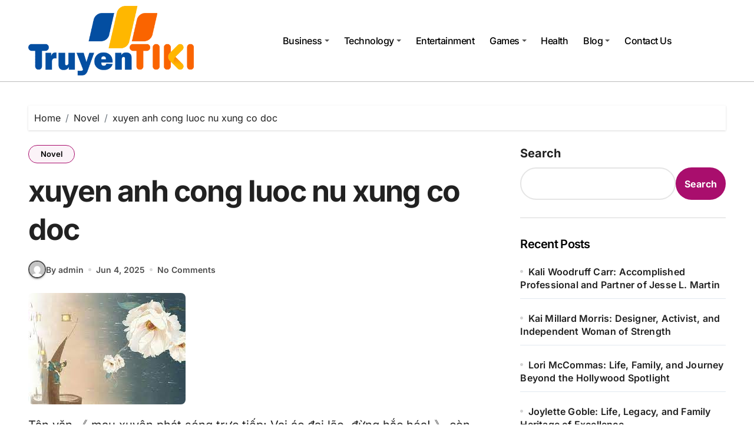

--- FILE ---
content_type: text/html; charset=UTF-8
request_url: https://truyentiki.com/xuyen-nhanh-cong-luoc-nu-xung-co-doc.34661/
body_size: 16136
content:
<!-- =========================
  Page Breadcrumb   
============================== -->
<!DOCTYPE html>
<html lang="en-US">
<head>
<meta charset="UTF-8">
<meta name="viewport" content="width=device-width, initial-scale=1">
<link rel="profile" href="http://gmpg.org/xfn/11">
<meta name='robots' content='index, follow, max-image-preview:large, max-snippet:-1, max-video-preview:-1' />

	<!-- This site is optimized with the Yoast SEO plugin v26.7 - https://yoast.com/wordpress/plugins/seo/ -->
	<title>xuyen anh cong luoc nu xung co doc - Truyentiki</title>
	<link rel="canonical" href="https://truyentiki.com/xuyen-anh-cong-luoc-nu-xung-co-doc/" />
	<meta property="og:locale" content="en_US" />
	<meta property="og:type" content="article" />
	<meta property="og:title" content="xuyen anh cong luoc nu xung co doc - Truyentiki" />
	<meta property="og:description" content="Tân văn 《 mau xuyên phát sóng trực tiếp: Vai ác đại lão, đừng hắc..." />
	<meta property="og:url" content="https://truyentiki.com/xuyen-anh-cong-luoc-nu-xung-co-doc/" />
	<meta property="og:site_name" content="Truyentiki" />
	<meta property="article:published_time" content="2025-06-04T13:31:35+00:00" />
	<meta property="article:modified_time" content="2025-06-04T13:31:56+00:00" />
	<meta property="og:image" content="https://truyentiki.com/wp-content/uploads/2025/06/images-48.jpg" />
	<meta property="og:image:width" content="267" />
	<meta property="og:image:height" content="189" />
	<meta property="og:image:type" content="image/jpeg" />
	<meta name="author" content="admin" />
	<meta name="twitter:card" content="summary_large_image" />
	<meta name="twitter:label1" content="Written by" />
	<meta name="twitter:data1" content="admin" />
	<meta name="twitter:label2" content="Est. reading time" />
	<meta name="twitter:data2" content="2 minutes" />
	<script type="application/ld+json" class="yoast-schema-graph">{"@context":"https://schema.org","@graph":[{"@type":"Article","@id":"https://truyentiki.com/xuyen-anh-cong-luoc-nu-xung-co-doc/#article","isPartOf":{"@id":"https://truyentiki.com/xuyen-anh-cong-luoc-nu-xung-co-doc/"},"author":{"name":"admin","@id":"https://truyentiki.com/#/schema/person/2f672019fb8cc1021045b36a1612e619"},"headline":"xuyen anh cong luoc nu xung co doc","datePublished":"2025-06-04T13:31:35+00:00","dateModified":"2025-06-04T13:31:56+00:00","mainEntityOfPage":{"@id":"https://truyentiki.com/xuyen-anh-cong-luoc-nu-xung-co-doc/"},"wordCount":349,"commentCount":0,"publisher":{"@id":"https://truyentiki.com/#organization"},"image":{"@id":"https://truyentiki.com/xuyen-anh-cong-luoc-nu-xung-co-doc/#primaryimage"},"thumbnailUrl":"https://truyentiki.com/wp-content/uploads/2025/06/images-48.jpg","articleSection":["Novel"],"inLanguage":"en-US"},{"@type":"WebPage","@id":"https://truyentiki.com/xuyen-anh-cong-luoc-nu-xung-co-doc/","url":"https://truyentiki.com/xuyen-anh-cong-luoc-nu-xung-co-doc/","name":"xuyen anh cong luoc nu xung co doc - Truyentiki","isPartOf":{"@id":"https://truyentiki.com/#website"},"primaryImageOfPage":{"@id":"https://truyentiki.com/xuyen-anh-cong-luoc-nu-xung-co-doc/#primaryimage"},"image":{"@id":"https://truyentiki.com/xuyen-anh-cong-luoc-nu-xung-co-doc/#primaryimage"},"thumbnailUrl":"https://truyentiki.com/wp-content/uploads/2025/06/images-48.jpg","datePublished":"2025-06-04T13:31:35+00:00","dateModified":"2025-06-04T13:31:56+00:00","breadcrumb":{"@id":"https://truyentiki.com/xuyen-anh-cong-luoc-nu-xung-co-doc/#breadcrumb"},"inLanguage":"en-US","potentialAction":[{"@type":"ReadAction","target":["https://truyentiki.com/xuyen-anh-cong-luoc-nu-xung-co-doc/"]}]},{"@type":"ImageObject","inLanguage":"en-US","@id":"https://truyentiki.com/xuyen-anh-cong-luoc-nu-xung-co-doc/#primaryimage","url":"https://truyentiki.com/wp-content/uploads/2025/06/images-48.jpg","contentUrl":"https://truyentiki.com/wp-content/uploads/2025/06/images-48.jpg","width":267,"height":189},{"@type":"BreadcrumbList","@id":"https://truyentiki.com/xuyen-anh-cong-luoc-nu-xung-co-doc/#breadcrumb","itemListElement":[{"@type":"ListItem","position":1,"name":"Home","item":"https://truyentiki.com/"},{"@type":"ListItem","position":2,"name":"xuyen anh cong luoc nu xung co doc"}]},{"@type":"WebSite","@id":"https://truyentiki.com/#website","url":"https://truyentiki.com/","name":"Truyentiki","description":"","publisher":{"@id":"https://truyentiki.com/#organization"},"potentialAction":[{"@type":"SearchAction","target":{"@type":"EntryPoint","urlTemplate":"https://truyentiki.com/?s={search_term_string}"},"query-input":{"@type":"PropertyValueSpecification","valueRequired":true,"valueName":"search_term_string"}}],"inLanguage":"en-US"},{"@type":"Organization","@id":"https://truyentiki.com/#organization","name":"Truyentiki","url":"https://truyentiki.com/","logo":{"@type":"ImageObject","inLanguage":"en-US","@id":"https://truyentiki.com/#/schema/logo/image/","url":"https://truyentiki.com/wp-content/uploads/2025/08/tiki-logo.png","contentUrl":"https://truyentiki.com/wp-content/uploads/2025/08/tiki-logo.png","width":472,"height":199,"caption":"Truyentiki"},"image":{"@id":"https://truyentiki.com/#/schema/logo/image/"}},{"@type":"Person","@id":"https://truyentiki.com/#/schema/person/2f672019fb8cc1021045b36a1612e619","name":"admin","image":{"@type":"ImageObject","inLanguage":"en-US","@id":"https://truyentiki.com/#/schema/person/image/","url":"https://secure.gravatar.com/avatar/dcddcf0567d40424517eba2e98d86c292a2196c1119a81fa43bc689f4fdf1273?s=96&d=mm&r=g","contentUrl":"https://secure.gravatar.com/avatar/dcddcf0567d40424517eba2e98d86c292a2196c1119a81fa43bc689f4fdf1273?s=96&d=mm&r=g","caption":"admin"},"sameAs":["https://truyentiki.com"],"url":"https://truyentiki.com/author/admin/"}]}</script>
	<!-- / Yoast SEO plugin. -->


<link rel='dns-prefetch' href='//www.googletagmanager.com' />
<link rel="alternate" type="application/rss+xml" title="Truyentiki &raquo; Feed" href="https://truyentiki.com/feed/" />
<link rel="alternate" title="oEmbed (JSON)" type="application/json+oembed" href="https://truyentiki.com/wp-json/oembed/1.0/embed?url=https%3A%2F%2Ftruyentiki.com%2Fxuyen-anh-cong-luoc-nu-xung-co-doc%2F" />
<link rel="alternate" title="oEmbed (XML)" type="text/xml+oembed" href="https://truyentiki.com/wp-json/oembed/1.0/embed?url=https%3A%2F%2Ftruyentiki.com%2Fxuyen-anh-cong-luoc-nu-xung-co-doc%2F&#038;format=xml" />
<style id='wp-img-auto-sizes-contain-inline-css' type='text/css'>
img:is([sizes=auto i],[sizes^="auto," i]){contain-intrinsic-size:3000px 1500px}
/*# sourceURL=wp-img-auto-sizes-contain-inline-css */
</style>

<link rel='stylesheet' id='blogdata-theme-fonts-css' href='https://truyentiki.com/wp-content/fonts/75d9e2823e5e2a161fc9d9a79c5c88df.css?ver=20201110' type='text/css' media='all' />
<style id='wp-emoji-styles-inline-css' type='text/css'>

	img.wp-smiley, img.emoji {
		display: inline !important;
		border: none !important;
		box-shadow: none !important;
		height: 1em !important;
		width: 1em !important;
		margin: 0 0.07em !important;
		vertical-align: -0.1em !important;
		background: none !important;
		padding: 0 !important;
	}
/*# sourceURL=wp-emoji-styles-inline-css */
</style>
<link rel='stylesheet' id='wp-block-library-css' href='https://truyentiki.com/wp-includes/css/dist/block-library/style.min.css?ver=6.9' type='text/css' media='all' />
<style id='wp-block-archives-inline-css' type='text/css'>
.wp-block-archives{box-sizing:border-box}.wp-block-archives-dropdown label{display:block}
/*# sourceURL=https://truyentiki.com/wp-includes/blocks/archives/style.min.css */
</style>
<style id='wp-block-categories-inline-css' type='text/css'>
.wp-block-categories{box-sizing:border-box}.wp-block-categories.alignleft{margin-right:2em}.wp-block-categories.alignright{margin-left:2em}.wp-block-categories.wp-block-categories-dropdown.aligncenter{text-align:center}.wp-block-categories .wp-block-categories__label{display:block;width:100%}
/*# sourceURL=https://truyentiki.com/wp-includes/blocks/categories/style.min.css */
</style>
<style id='wp-block-heading-inline-css' type='text/css'>
h1:where(.wp-block-heading).has-background,h2:where(.wp-block-heading).has-background,h3:where(.wp-block-heading).has-background,h4:where(.wp-block-heading).has-background,h5:where(.wp-block-heading).has-background,h6:where(.wp-block-heading).has-background{padding:1.25em 2.375em}h1.has-text-align-left[style*=writing-mode]:where([style*=vertical-lr]),h1.has-text-align-right[style*=writing-mode]:where([style*=vertical-rl]),h2.has-text-align-left[style*=writing-mode]:where([style*=vertical-lr]),h2.has-text-align-right[style*=writing-mode]:where([style*=vertical-rl]),h3.has-text-align-left[style*=writing-mode]:where([style*=vertical-lr]),h3.has-text-align-right[style*=writing-mode]:where([style*=vertical-rl]),h4.has-text-align-left[style*=writing-mode]:where([style*=vertical-lr]),h4.has-text-align-right[style*=writing-mode]:where([style*=vertical-rl]),h5.has-text-align-left[style*=writing-mode]:where([style*=vertical-lr]),h5.has-text-align-right[style*=writing-mode]:where([style*=vertical-rl]),h6.has-text-align-left[style*=writing-mode]:where([style*=vertical-lr]),h6.has-text-align-right[style*=writing-mode]:where([style*=vertical-rl]){rotate:180deg}
/*# sourceURL=https://truyentiki.com/wp-includes/blocks/heading/style.min.css */
</style>
<style id='wp-block-latest-comments-inline-css' type='text/css'>
ol.wp-block-latest-comments{box-sizing:border-box;margin-left:0}:where(.wp-block-latest-comments:not([style*=line-height] .wp-block-latest-comments__comment)){line-height:1.1}:where(.wp-block-latest-comments:not([style*=line-height] .wp-block-latest-comments__comment-excerpt p)){line-height:1.8}.has-dates :where(.wp-block-latest-comments:not([style*=line-height])),.has-excerpts :where(.wp-block-latest-comments:not([style*=line-height])){line-height:1.5}.wp-block-latest-comments .wp-block-latest-comments{padding-left:0}.wp-block-latest-comments__comment{list-style:none;margin-bottom:1em}.has-avatars .wp-block-latest-comments__comment{list-style:none;min-height:2.25em}.has-avatars .wp-block-latest-comments__comment .wp-block-latest-comments__comment-excerpt,.has-avatars .wp-block-latest-comments__comment .wp-block-latest-comments__comment-meta{margin-left:3.25em}.wp-block-latest-comments__comment-excerpt p{font-size:.875em;margin:.36em 0 1.4em}.wp-block-latest-comments__comment-date{display:block;font-size:.75em}.wp-block-latest-comments .avatar,.wp-block-latest-comments__comment-avatar{border-radius:1.5em;display:block;float:left;height:2.5em;margin-right:.75em;width:2.5em}.wp-block-latest-comments[class*=-font-size] a,.wp-block-latest-comments[style*=font-size] a{font-size:inherit}
/*# sourceURL=https://truyentiki.com/wp-includes/blocks/latest-comments/style.min.css */
</style>
<style id='wp-block-latest-posts-inline-css' type='text/css'>
.wp-block-latest-posts{box-sizing:border-box}.wp-block-latest-posts.alignleft{margin-right:2em}.wp-block-latest-posts.alignright{margin-left:2em}.wp-block-latest-posts.wp-block-latest-posts__list{list-style:none}.wp-block-latest-posts.wp-block-latest-posts__list li{clear:both;overflow-wrap:break-word}.wp-block-latest-posts.is-grid{display:flex;flex-wrap:wrap}.wp-block-latest-posts.is-grid li{margin:0 1.25em 1.25em 0;width:100%}@media (min-width:600px){.wp-block-latest-posts.columns-2 li{width:calc(50% - .625em)}.wp-block-latest-posts.columns-2 li:nth-child(2n){margin-right:0}.wp-block-latest-posts.columns-3 li{width:calc(33.33333% - .83333em)}.wp-block-latest-posts.columns-3 li:nth-child(3n){margin-right:0}.wp-block-latest-posts.columns-4 li{width:calc(25% - .9375em)}.wp-block-latest-posts.columns-4 li:nth-child(4n){margin-right:0}.wp-block-latest-posts.columns-5 li{width:calc(20% - 1em)}.wp-block-latest-posts.columns-5 li:nth-child(5n){margin-right:0}.wp-block-latest-posts.columns-6 li{width:calc(16.66667% - 1.04167em)}.wp-block-latest-posts.columns-6 li:nth-child(6n){margin-right:0}}:root :where(.wp-block-latest-posts.is-grid){padding:0}:root :where(.wp-block-latest-posts.wp-block-latest-posts__list){padding-left:0}.wp-block-latest-posts__post-author,.wp-block-latest-posts__post-date{display:block;font-size:.8125em}.wp-block-latest-posts__post-excerpt,.wp-block-latest-posts__post-full-content{margin-bottom:1em;margin-top:.5em}.wp-block-latest-posts__featured-image a{display:inline-block}.wp-block-latest-posts__featured-image img{height:auto;max-width:100%;width:auto}.wp-block-latest-posts__featured-image.alignleft{float:left;margin-right:1em}.wp-block-latest-posts__featured-image.alignright{float:right;margin-left:1em}.wp-block-latest-posts__featured-image.aligncenter{margin-bottom:1em;text-align:center}
/*# sourceURL=https://truyentiki.com/wp-includes/blocks/latest-posts/style.min.css */
</style>
<style id='wp-block-search-inline-css' type='text/css'>
.wp-block-search__button{margin-left:10px;word-break:normal}.wp-block-search__button.has-icon{line-height:0}.wp-block-search__button svg{height:1.25em;min-height:24px;min-width:24px;width:1.25em;fill:currentColor;vertical-align:text-bottom}:where(.wp-block-search__button){border:1px solid #ccc;padding:6px 10px}.wp-block-search__inside-wrapper{display:flex;flex:auto;flex-wrap:nowrap;max-width:100%}.wp-block-search__label{width:100%}.wp-block-search.wp-block-search__button-only .wp-block-search__button{box-sizing:border-box;display:flex;flex-shrink:0;justify-content:center;margin-left:0;max-width:100%}.wp-block-search.wp-block-search__button-only .wp-block-search__inside-wrapper{min-width:0!important;transition-property:width}.wp-block-search.wp-block-search__button-only .wp-block-search__input{flex-basis:100%;transition-duration:.3s}.wp-block-search.wp-block-search__button-only.wp-block-search__searchfield-hidden,.wp-block-search.wp-block-search__button-only.wp-block-search__searchfield-hidden .wp-block-search__inside-wrapper{overflow:hidden}.wp-block-search.wp-block-search__button-only.wp-block-search__searchfield-hidden .wp-block-search__input{border-left-width:0!important;border-right-width:0!important;flex-basis:0;flex-grow:0;margin:0;min-width:0!important;padding-left:0!important;padding-right:0!important;width:0!important}:where(.wp-block-search__input){appearance:none;border:1px solid #949494;flex-grow:1;font-family:inherit;font-size:inherit;font-style:inherit;font-weight:inherit;letter-spacing:inherit;line-height:inherit;margin-left:0;margin-right:0;min-width:3rem;padding:8px;text-decoration:unset!important;text-transform:inherit}:where(.wp-block-search__button-inside .wp-block-search__inside-wrapper){background-color:#fff;border:1px solid #949494;box-sizing:border-box;padding:4px}:where(.wp-block-search__button-inside .wp-block-search__inside-wrapper) .wp-block-search__input{border:none;border-radius:0;padding:0 4px}:where(.wp-block-search__button-inside .wp-block-search__inside-wrapper) .wp-block-search__input:focus{outline:none}:where(.wp-block-search__button-inside .wp-block-search__inside-wrapper) :where(.wp-block-search__button){padding:4px 8px}.wp-block-search.aligncenter .wp-block-search__inside-wrapper{margin:auto}.wp-block[data-align=right] .wp-block-search.wp-block-search__button-only .wp-block-search__inside-wrapper{float:right}
/*# sourceURL=https://truyentiki.com/wp-includes/blocks/search/style.min.css */
</style>
<style id='wp-block-search-theme-inline-css' type='text/css'>
.wp-block-search .wp-block-search__label{font-weight:700}.wp-block-search__button{border:1px solid #ccc;padding:.375em .625em}
/*# sourceURL=https://truyentiki.com/wp-includes/blocks/search/theme.min.css */
</style>
<style id='wp-block-group-inline-css' type='text/css'>
.wp-block-group{box-sizing:border-box}:where(.wp-block-group.wp-block-group-is-layout-constrained){position:relative}
/*# sourceURL=https://truyentiki.com/wp-includes/blocks/group/style.min.css */
</style>
<style id='wp-block-group-theme-inline-css' type='text/css'>
:where(.wp-block-group.has-background){padding:1.25em 2.375em}
/*# sourceURL=https://truyentiki.com/wp-includes/blocks/group/theme.min.css */
</style>
<style id='global-styles-inline-css' type='text/css'>
:root{--wp--preset--aspect-ratio--square: 1;--wp--preset--aspect-ratio--4-3: 4/3;--wp--preset--aspect-ratio--3-4: 3/4;--wp--preset--aspect-ratio--3-2: 3/2;--wp--preset--aspect-ratio--2-3: 2/3;--wp--preset--aspect-ratio--16-9: 16/9;--wp--preset--aspect-ratio--9-16: 9/16;--wp--preset--color--black: #000000;--wp--preset--color--cyan-bluish-gray: #abb8c3;--wp--preset--color--white: #ffffff;--wp--preset--color--pale-pink: #f78da7;--wp--preset--color--vivid-red: #cf2e2e;--wp--preset--color--luminous-vivid-orange: #ff6900;--wp--preset--color--luminous-vivid-amber: #fcb900;--wp--preset--color--light-green-cyan: #7bdcb5;--wp--preset--color--vivid-green-cyan: #00d084;--wp--preset--color--pale-cyan-blue: #8ed1fc;--wp--preset--color--vivid-cyan-blue: #0693e3;--wp--preset--color--vivid-purple: #9b51e0;--wp--preset--gradient--vivid-cyan-blue-to-vivid-purple: linear-gradient(135deg,rgb(6,147,227) 0%,rgb(155,81,224) 100%);--wp--preset--gradient--light-green-cyan-to-vivid-green-cyan: linear-gradient(135deg,rgb(122,220,180) 0%,rgb(0,208,130) 100%);--wp--preset--gradient--luminous-vivid-amber-to-luminous-vivid-orange: linear-gradient(135deg,rgb(252,185,0) 0%,rgb(255,105,0) 100%);--wp--preset--gradient--luminous-vivid-orange-to-vivid-red: linear-gradient(135deg,rgb(255,105,0) 0%,rgb(207,46,46) 100%);--wp--preset--gradient--very-light-gray-to-cyan-bluish-gray: linear-gradient(135deg,rgb(238,238,238) 0%,rgb(169,184,195) 100%);--wp--preset--gradient--cool-to-warm-spectrum: linear-gradient(135deg,rgb(74,234,220) 0%,rgb(151,120,209) 20%,rgb(207,42,186) 40%,rgb(238,44,130) 60%,rgb(251,105,98) 80%,rgb(254,248,76) 100%);--wp--preset--gradient--blush-light-purple: linear-gradient(135deg,rgb(255,206,236) 0%,rgb(152,150,240) 100%);--wp--preset--gradient--blush-bordeaux: linear-gradient(135deg,rgb(254,205,165) 0%,rgb(254,45,45) 50%,rgb(107,0,62) 100%);--wp--preset--gradient--luminous-dusk: linear-gradient(135deg,rgb(255,203,112) 0%,rgb(199,81,192) 50%,rgb(65,88,208) 100%);--wp--preset--gradient--pale-ocean: linear-gradient(135deg,rgb(255,245,203) 0%,rgb(182,227,212) 50%,rgb(51,167,181) 100%);--wp--preset--gradient--electric-grass: linear-gradient(135deg,rgb(202,248,128) 0%,rgb(113,206,126) 100%);--wp--preset--gradient--midnight: linear-gradient(135deg,rgb(2,3,129) 0%,rgb(40,116,252) 100%);--wp--preset--font-size--small: 13px;--wp--preset--font-size--medium: 20px;--wp--preset--font-size--large: 36px;--wp--preset--font-size--x-large: 42px;--wp--preset--spacing--20: 0.44rem;--wp--preset--spacing--30: 0.67rem;--wp--preset--spacing--40: 1rem;--wp--preset--spacing--50: 1.5rem;--wp--preset--spacing--60: 2.25rem;--wp--preset--spacing--70: 3.38rem;--wp--preset--spacing--80: 5.06rem;--wp--preset--shadow--natural: 6px 6px 9px rgba(0, 0, 0, 0.2);--wp--preset--shadow--deep: 12px 12px 50px rgba(0, 0, 0, 0.4);--wp--preset--shadow--sharp: 6px 6px 0px rgba(0, 0, 0, 0.2);--wp--preset--shadow--outlined: 6px 6px 0px -3px rgb(255, 255, 255), 6px 6px rgb(0, 0, 0);--wp--preset--shadow--crisp: 6px 6px 0px rgb(0, 0, 0);}:root :where(.is-layout-flow) > :first-child{margin-block-start: 0;}:root :where(.is-layout-flow) > :last-child{margin-block-end: 0;}:root :where(.is-layout-flow) > *{margin-block-start: 24px;margin-block-end: 0;}:root :where(.is-layout-constrained) > :first-child{margin-block-start: 0;}:root :where(.is-layout-constrained) > :last-child{margin-block-end: 0;}:root :where(.is-layout-constrained) > *{margin-block-start: 24px;margin-block-end: 0;}:root :where(.is-layout-flex){gap: 24px;}:root :where(.is-layout-grid){gap: 24px;}body .is-layout-flex{display: flex;}.is-layout-flex{flex-wrap: wrap;align-items: center;}.is-layout-flex > :is(*, div){margin: 0;}body .is-layout-grid{display: grid;}.is-layout-grid > :is(*, div){margin: 0;}.has-black-color{color: var(--wp--preset--color--black) !important;}.has-cyan-bluish-gray-color{color: var(--wp--preset--color--cyan-bluish-gray) !important;}.has-white-color{color: var(--wp--preset--color--white) !important;}.has-pale-pink-color{color: var(--wp--preset--color--pale-pink) !important;}.has-vivid-red-color{color: var(--wp--preset--color--vivid-red) !important;}.has-luminous-vivid-orange-color{color: var(--wp--preset--color--luminous-vivid-orange) !important;}.has-luminous-vivid-amber-color{color: var(--wp--preset--color--luminous-vivid-amber) !important;}.has-light-green-cyan-color{color: var(--wp--preset--color--light-green-cyan) !important;}.has-vivid-green-cyan-color{color: var(--wp--preset--color--vivid-green-cyan) !important;}.has-pale-cyan-blue-color{color: var(--wp--preset--color--pale-cyan-blue) !important;}.has-vivid-cyan-blue-color{color: var(--wp--preset--color--vivid-cyan-blue) !important;}.has-vivid-purple-color{color: var(--wp--preset--color--vivid-purple) !important;}.has-black-background-color{background-color: var(--wp--preset--color--black) !important;}.has-cyan-bluish-gray-background-color{background-color: var(--wp--preset--color--cyan-bluish-gray) !important;}.has-white-background-color{background-color: var(--wp--preset--color--white) !important;}.has-pale-pink-background-color{background-color: var(--wp--preset--color--pale-pink) !important;}.has-vivid-red-background-color{background-color: var(--wp--preset--color--vivid-red) !important;}.has-luminous-vivid-orange-background-color{background-color: var(--wp--preset--color--luminous-vivid-orange) !important;}.has-luminous-vivid-amber-background-color{background-color: var(--wp--preset--color--luminous-vivid-amber) !important;}.has-light-green-cyan-background-color{background-color: var(--wp--preset--color--light-green-cyan) !important;}.has-vivid-green-cyan-background-color{background-color: var(--wp--preset--color--vivid-green-cyan) !important;}.has-pale-cyan-blue-background-color{background-color: var(--wp--preset--color--pale-cyan-blue) !important;}.has-vivid-cyan-blue-background-color{background-color: var(--wp--preset--color--vivid-cyan-blue) !important;}.has-vivid-purple-background-color{background-color: var(--wp--preset--color--vivid-purple) !important;}.has-black-border-color{border-color: var(--wp--preset--color--black) !important;}.has-cyan-bluish-gray-border-color{border-color: var(--wp--preset--color--cyan-bluish-gray) !important;}.has-white-border-color{border-color: var(--wp--preset--color--white) !important;}.has-pale-pink-border-color{border-color: var(--wp--preset--color--pale-pink) !important;}.has-vivid-red-border-color{border-color: var(--wp--preset--color--vivid-red) !important;}.has-luminous-vivid-orange-border-color{border-color: var(--wp--preset--color--luminous-vivid-orange) !important;}.has-luminous-vivid-amber-border-color{border-color: var(--wp--preset--color--luminous-vivid-amber) !important;}.has-light-green-cyan-border-color{border-color: var(--wp--preset--color--light-green-cyan) !important;}.has-vivid-green-cyan-border-color{border-color: var(--wp--preset--color--vivid-green-cyan) !important;}.has-pale-cyan-blue-border-color{border-color: var(--wp--preset--color--pale-cyan-blue) !important;}.has-vivid-cyan-blue-border-color{border-color: var(--wp--preset--color--vivid-cyan-blue) !important;}.has-vivid-purple-border-color{border-color: var(--wp--preset--color--vivid-purple) !important;}.has-vivid-cyan-blue-to-vivid-purple-gradient-background{background: var(--wp--preset--gradient--vivid-cyan-blue-to-vivid-purple) !important;}.has-light-green-cyan-to-vivid-green-cyan-gradient-background{background: var(--wp--preset--gradient--light-green-cyan-to-vivid-green-cyan) !important;}.has-luminous-vivid-amber-to-luminous-vivid-orange-gradient-background{background: var(--wp--preset--gradient--luminous-vivid-amber-to-luminous-vivid-orange) !important;}.has-luminous-vivid-orange-to-vivid-red-gradient-background{background: var(--wp--preset--gradient--luminous-vivid-orange-to-vivid-red) !important;}.has-very-light-gray-to-cyan-bluish-gray-gradient-background{background: var(--wp--preset--gradient--very-light-gray-to-cyan-bluish-gray) !important;}.has-cool-to-warm-spectrum-gradient-background{background: var(--wp--preset--gradient--cool-to-warm-spectrum) !important;}.has-blush-light-purple-gradient-background{background: var(--wp--preset--gradient--blush-light-purple) !important;}.has-blush-bordeaux-gradient-background{background: var(--wp--preset--gradient--blush-bordeaux) !important;}.has-luminous-dusk-gradient-background{background: var(--wp--preset--gradient--luminous-dusk) !important;}.has-pale-ocean-gradient-background{background: var(--wp--preset--gradient--pale-ocean) !important;}.has-electric-grass-gradient-background{background: var(--wp--preset--gradient--electric-grass) !important;}.has-midnight-gradient-background{background: var(--wp--preset--gradient--midnight) !important;}.has-small-font-size{font-size: var(--wp--preset--font-size--small) !important;}.has-medium-font-size{font-size: var(--wp--preset--font-size--medium) !important;}.has-large-font-size{font-size: var(--wp--preset--font-size--large) !important;}.has-x-large-font-size{font-size: var(--wp--preset--font-size--x-large) !important;}
/*# sourceURL=global-styles-inline-css */
</style>

<style id='classic-theme-styles-inline-css' type='text/css'>
/*! This file is auto-generated */
.wp-block-button__link{color:#fff;background-color:#32373c;border-radius:9999px;box-shadow:none;text-decoration:none;padding:calc(.667em + 2px) calc(1.333em + 2px);font-size:1.125em}.wp-block-file__button{background:#32373c;color:#fff;text-decoration:none}
/*# sourceURL=/wp-includes/css/classic-themes.min.css */
</style>
<link rel='stylesheet' id='dashicons-css' href='https://truyentiki.com/wp-includes/css/dashicons.min.css?ver=6.9' type='text/css' media='all' />
<link rel='stylesheet' id='admin-bar-css' href='https://truyentiki.com/wp-includes/css/admin-bar.min.css?ver=6.9' type='text/css' media='all' />
<style id='admin-bar-inline-css' type='text/css'>

    /* Hide CanvasJS credits for P404 charts specifically */
    #p404RedirectChart .canvasjs-chart-credit {
        display: none !important;
    }
    
    #p404RedirectChart canvas {
        border-radius: 6px;
    }

    .p404-redirect-adminbar-weekly-title {
        font-weight: bold;
        font-size: 14px;
        color: #fff;
        margin-bottom: 6px;
    }

    #wpadminbar #wp-admin-bar-p404_free_top_button .ab-icon:before {
        content: "\f103";
        color: #dc3545;
        top: 3px;
    }
    
    #wp-admin-bar-p404_free_top_button .ab-item {
        min-width: 80px !important;
        padding: 0px !important;
    }
    
    /* Ensure proper positioning and z-index for P404 dropdown */
    .p404-redirect-adminbar-dropdown-wrap { 
        min-width: 0; 
        padding: 0;
        position: static !important;
    }
    
    #wpadminbar #wp-admin-bar-p404_free_top_button_dropdown {
        position: static !important;
    }
    
    #wpadminbar #wp-admin-bar-p404_free_top_button_dropdown .ab-item {
        padding: 0 !important;
        margin: 0 !important;
    }
    
    .p404-redirect-dropdown-container {
        min-width: 340px;
        padding: 18px 18px 12px 18px;
        background: #23282d !important;
        color: #fff;
        border-radius: 12px;
        box-shadow: 0 8px 32px rgba(0,0,0,0.25);
        margin-top: 10px;
        position: relative !important;
        z-index: 999999 !important;
        display: block !important;
        border: 1px solid #444;
    }
    
    /* Ensure P404 dropdown appears on hover */
    #wpadminbar #wp-admin-bar-p404_free_top_button .p404-redirect-dropdown-container { 
        display: none !important;
    }
    
    #wpadminbar #wp-admin-bar-p404_free_top_button:hover .p404-redirect-dropdown-container { 
        display: block !important;
    }
    
    #wpadminbar #wp-admin-bar-p404_free_top_button:hover #wp-admin-bar-p404_free_top_button_dropdown .p404-redirect-dropdown-container {
        display: block !important;
    }
    
    .p404-redirect-card {
        background: #2c3338;
        border-radius: 8px;
        padding: 18px 18px 12px 18px;
        box-shadow: 0 2px 8px rgba(0,0,0,0.07);
        display: flex;
        flex-direction: column;
        align-items: flex-start;
        border: 1px solid #444;
    }
    
    .p404-redirect-btn {
        display: inline-block;
        background: #dc3545;
        color: #fff !important;
        font-weight: bold;
        padding: 5px 22px;
        border-radius: 8px;
        text-decoration: none;
        font-size: 17px;
        transition: background 0.2s, box-shadow 0.2s;
        margin-top: 8px;
        box-shadow: 0 2px 8px rgba(220,53,69,0.15);
        text-align: center;
        line-height: 1.6;
    }
    
    .p404-redirect-btn:hover {
        background: #c82333;
        color: #fff !important;
        box-shadow: 0 4px 16px rgba(220,53,69,0.25);
    }
    
    /* Prevent conflicts with other admin bar dropdowns */
    #wpadminbar .ab-top-menu > li:hover > .ab-item,
    #wpadminbar .ab-top-menu > li.hover > .ab-item {
        z-index: auto;
    }
    
    #wpadminbar #wp-admin-bar-p404_free_top_button:hover > .ab-item {
        z-index: 999998 !important;
    }
    
/*# sourceURL=admin-bar-inline-css */
</style>
<link rel='stylesheet' id='all-css-css' href='https://truyentiki.com/wp-content/themes/blogdata/css/all.css?ver=6.9' type='text/css' media='all' />
<link rel='stylesheet' id='dark-css' href='https://truyentiki.com/wp-content/themes/blogdata/css/colors/dark.css?ver=6.9' type='text/css' media='all' />
<link rel='stylesheet' id='core-css' href='https://truyentiki.com/wp-content/themes/blogdata/css/core.css?ver=6.9' type='text/css' media='all' />
<link rel='stylesheet' id='blogdata-style-css' href='https://truyentiki.com/wp-content/themes/blogdata/style.css?ver=6.9' type='text/css' media='all' />
<style id='blogdata-style-inline-css' type='text/css'>
.site-branding-text .site-title a { font-size: 50px;} .bs-menu-full .navbar-brand img { width: 281px;} 
/*# sourceURL=blogdata-style-inline-css */
</style>
<link rel='stylesheet' id='wp-core-css' href='https://truyentiki.com/wp-content/themes/blogdata/css/wp-core.css?ver=6.9' type='text/css' media='all' />
<link rel='stylesheet' id='woocommerce-css-css' href='https://truyentiki.com/wp-content/themes/blogdata/css/woo.css?ver=6.9' type='text/css' media='all' />
<link rel='stylesheet' id='default-css' href='https://truyentiki.com/wp-content/themes/blogdata/css/colors/default.css?ver=6.9' type='text/css' media='all' />
<link rel='stylesheet' id='swiper-bundle-css-css' href='https://truyentiki.com/wp-content/themes/blogdata/css/swiper-bundle.css?ver=6.9' type='text/css' media='all' />
<link rel='stylesheet' id='menu-core-css-css' href='https://truyentiki.com/wp-content/themes/blogdata/css/sm-core-css.css?ver=6.9' type='text/css' media='all' />
<link rel='stylesheet' id='smartmenus-css' href='https://truyentiki.com/wp-content/themes/blogdata/css/sm-clean.css?ver=6.9' type='text/css' media='all' />
<script type="text/javascript" src="https://truyentiki.com/wp-includes/js/jquery/jquery.min.js?ver=3.7.1" id="jquery-core-js"></script>
<script type="text/javascript" src="https://truyentiki.com/wp-includes/js/jquery/jquery-migrate.min.js?ver=3.4.1" id="jquery-migrate-js"></script>
<script type="text/javascript" src="https://truyentiki.com/wp-content/themes/blogdata/js/navigation.js?ver=6.9" id="blogdata-navigation-js"></script>
<script type="text/javascript" src="https://truyentiki.com/wp-content/themes/blogdata/js/swiper-bundle.js?ver=6.9" id="swiper-bundle-js"></script>
<script type="text/javascript" src="https://truyentiki.com/wp-content/themes/blogdata/js/hc-sticky.js?ver=6.9" id="sticky-js-js"></script>
<script type="text/javascript" src="https://truyentiki.com/wp-content/themes/blogdata/js/jquery.sticky.js?ver=6.9" id="sticky-header-js-js"></script>
<script type="text/javascript" src="https://truyentiki.com/wp-content/themes/blogdata/js/jquery.smartmenus.js?ver=6.9" id="smartmenus-js-js"></script>
<script type="text/javascript" src="https://truyentiki.com/wp-content/themes/blogdata/js/jquery.cookie.min.js?ver=6.9" id="jquery-cookie-js"></script>

<!-- Google tag (gtag.js) snippet added by Site Kit -->
<!-- Google Analytics snippet added by Site Kit -->
<script type="text/javascript" src="https://www.googletagmanager.com/gtag/js?id=GT-5DDM75WV" id="google_gtagjs-js" async></script>
<script type="text/javascript" id="google_gtagjs-js-after">
/* <![CDATA[ */
window.dataLayer = window.dataLayer || [];function gtag(){dataLayer.push(arguments);}
gtag("set","linker",{"domains":["truyentiki.com"]});
gtag("js", new Date());
gtag("set", "developer_id.dZTNiMT", true);
gtag("config", "GT-5DDM75WV");
 window._googlesitekit = window._googlesitekit || {}; window._googlesitekit.throttledEvents = []; window._googlesitekit.gtagEvent = (name, data) => { var key = JSON.stringify( { name, data } ); if ( !! window._googlesitekit.throttledEvents[ key ] ) { return; } window._googlesitekit.throttledEvents[ key ] = true; setTimeout( () => { delete window._googlesitekit.throttledEvents[ key ]; }, 5 ); gtag( "event", name, { ...data, event_source: "site-kit" } ); }; 
//# sourceURL=google_gtagjs-js-after
/* ]]> */
</script>
<link rel="https://api.w.org/" href="https://truyentiki.com/wp-json/" /><link rel="alternate" title="JSON" type="application/json" href="https://truyentiki.com/wp-json/wp/v2/posts/1337" /><link rel="EditURI" type="application/rsd+xml" title="RSD" href="https://truyentiki.com/xmlrpc.php?rsd" />
<meta name="generator" content="WordPress 6.9" />
<link rel='shortlink' href='https://truyentiki.com/?p=1337' />
<meta name="generator" content="Site Kit by Google 1.170.0" /><meta name="google-site-verification" content="wsnFAWCli1qvFyWtMDyo_9VTfqtUqL2qhNtxAvaJoRE" />
<meta name="google-adsense-account" content="ca-pub-8003990622316235">        <style>
            .bs-blog-post p:nth-of-type(1)::first-letter {
                display: none;
            }
        </style>
    <meta name="google-site-verification" content="fUEJOkiDA37dlwMOYS3bEyyCtT2G-ZcoJZL_HRsAEss">
<!-- Google AdSense meta tags added by Site Kit -->
<meta name="google-adsense-platform-account" content="ca-host-pub-2644536267352236">
<meta name="google-adsense-platform-domain" content="sitekit.withgoogle.com">
<!-- End Google AdSense meta tags added by Site Kit -->
        <style type="text/css">
            
                .site-title,
                .site-description {
                    position: absolute;
                    clip: rect(1px, 1px, 1px, 1px);
                }

                    </style>
        </head>
<body class="wp-singular post-template-default single single-post postid-1337 single-format-standard wp-custom-logo wp-embed-responsive wp-theme-blogdata wide  ta-hide-date-author-in-list defaultcolor" >
<div id="page" class="site">
<a class="skip-link screen-reader-text" href="#content">
Skip to content</a>

<!--wrapper-->
<div class="wrapper" id="custom-background-css">
<!--==================== Header ====================-->
<!--header-->
<header class="bs-default">
  <div class="clearfix"></div>
  <!-- Main Menu Area-->
    <div class="bs-menu-full sticky-header">
    <div class="inner">
      <div class="container">
        <div class="main d-flex align-center">
          <!-- logo Area-->
          <!-- logo-->
<div class="logo">
  <div class="site-logo">
      <a href="https://truyentiki.com/" class="navbar-brand" rel="home"><img width="472" height="199" src="https://truyentiki.com/wp-content/uploads/2025/08/tiki-logo.png" class="custom-logo" alt="Truyentiki" decoding="async" fetchpriority="high" srcset="https://truyentiki.com/wp-content/uploads/2025/08/tiki-logo.png 472w, https://truyentiki.com/wp-content/uploads/2025/08/tiki-logo-300x126.png 300w" sizes="(max-width: 472px) 100vw, 472px" /></a>  </div>
      <div class="site-branding-text d-none">
        <p class="site-title"> <a href="https://truyentiki.com/" rel="home">Truyentiki</a></p>
        <p class="site-description"></p>
  </div>
</div><!-- /logo-->
          <!-- /logo Area-->
          <!-- Main Menu Area-->
           
    <div class="navbar-wp">
      <button class="menu-btn">
        <span class="icon-bar"></span>
        <span class="icon-bar"></span>
        <span class="icon-bar"></span>
      </button>
      <nav id="main-nav" class="nav-wp justify-center">
                <!-- Sample menu definition -->
        <ul id="menu-main-navigation" class="sm sm-clean"><li id="menu-item-3193" class="menu-item menu-item-type-taxonomy menu-item-object-category menu-item-has-children menu-item-3193 dropdown"><a class="nav-link" title="Business" href="https://truyentiki.com/category/business/" data-toggle="dropdown" class="dropdown-toggle">Business </a>
<ul role="menu" class=" dropdown-menu">
	<li id="menu-item-3194" class="menu-item menu-item-type-taxonomy menu-item-object-category menu-item-3194"><a class="dropdown-item" title="Crypto" href="https://truyentiki.com/category/crypto/">Crypto</a></li>
</ul>
</li>
<li id="menu-item-3206" class="menu-item menu-item-type-taxonomy menu-item-object-category menu-item-has-children menu-item-3206 dropdown"><a class="nav-link" title="Technology" href="https://truyentiki.com/category/technology/" data-toggle="dropdown" class="dropdown-toggle">Technology </a>
<ul role="menu" class=" dropdown-menu">
	<li id="menu-item-3195" class="menu-item menu-item-type-taxonomy menu-item-object-category menu-item-3195"><a class="dropdown-item" title="Digital Marketing" href="https://truyentiki.com/category/digital-marketing/">Digital Marketing</a></li>
</ul>
</li>
<li id="menu-item-3196" class="menu-item menu-item-type-taxonomy menu-item-object-category menu-item-3196"><a class="nav-link" title="Entertainment" href="https://truyentiki.com/category/entertainment/">Entertainment</a></li>
<li id="menu-item-3199" class="menu-item menu-item-type-taxonomy menu-item-object-category menu-item-has-children menu-item-3199 dropdown"><a class="nav-link" title="Games" href="https://truyentiki.com/category/games/" data-toggle="dropdown" class="dropdown-toggle">Games </a>
<ul role="menu" class=" dropdown-menu">
	<li id="menu-item-3205" class="menu-item menu-item-type-taxonomy menu-item-object-category menu-item-3205"><a class="dropdown-item" title="Sports" href="https://truyentiki.com/category/sports/">Sports</a></li>
</ul>
</li>
<li id="menu-item-3200" class="menu-item menu-item-type-taxonomy menu-item-object-category menu-item-3200"><a class="nav-link" title="Health" href="https://truyentiki.com/category/health/">Health</a></li>
<li id="menu-item-3192" class="menu-item menu-item-type-taxonomy menu-item-object-category menu-item-has-children menu-item-3192 dropdown"><a class="nav-link" title="Blog" href="https://truyentiki.com/category/blog/" data-toggle="dropdown" class="dropdown-toggle">Blog </a>
<ul role="menu" class=" dropdown-menu">
	<li id="menu-item-3207" class="menu-item menu-item-type-taxonomy menu-item-object-category menu-item-3207"><a class="dropdown-item" title="Top" href="https://truyentiki.com/category/top/">Top</a></li>
	<li id="menu-item-3203" class="menu-item menu-item-type-taxonomy menu-item-object-category menu-item-3203"><a class="dropdown-item" title="other" href="https://truyentiki.com/category/other/">other</a></li>
	<li id="menu-item-3209" class="menu-item menu-item-type-taxonomy menu-item-object-category menu-item-3209"><a class="dropdown-item" title="Urban" href="https://truyentiki.com/category/urban/">Urban</a></li>
	<li id="menu-item-3191" class="menu-item menu-item-type-taxonomy menu-item-object-category menu-item-3191"><a class="dropdown-item" title="Art" href="https://truyentiki.com/category/art/">Art</a></li>
	<li id="menu-item-3204" class="menu-item menu-item-type-taxonomy menu-item-object-category menu-item-3204"><a class="dropdown-item" title="Real Estate" href="https://truyentiki.com/category/real-estate/">Real Estate</a></li>
	<li id="menu-item-3197" class="menu-item menu-item-type-taxonomy menu-item-object-category menu-item-3197"><a class="dropdown-item" title="Famous People" href="https://truyentiki.com/category/famous-people/">Famous People</a></li>
	<li id="menu-item-3201" class="menu-item menu-item-type-taxonomy menu-item-object-category menu-item-3201"><a class="dropdown-item" title="Military History" href="https://truyentiki.com/category/military-history/">Military History</a></li>
	<li id="menu-item-3202" class="menu-item menu-item-type-taxonomy menu-item-object-category current-post-ancestor current-menu-parent current-post-parent menu-item-3202"><a class="dropdown-item" title="Novel" href="https://truyentiki.com/category/novel/">Novel</a></li>
	<li id="menu-item-3198" class="menu-item menu-item-type-taxonomy menu-item-object-category menu-item-3198"><a class="dropdown-item" title="Fantasy" href="https://truyentiki.com/category/fantasy/">Fantasy</a></li>
	<li id="menu-item-3208" class="menu-item menu-item-type-taxonomy menu-item-object-category menu-item-3208"><a class="dropdown-item" title="Uncategorized" href="https://truyentiki.com/category/uncategorized/">Uncategorized</a></li>
</ul>
</li>
<li id="menu-item-3213" class="menu-item menu-item-type-post_type menu-item-object-page menu-item-3213"><a class="nav-link" title="Contact Us" href="https://truyentiki.com/contact-us/">Contact Us</a></li>
</ul>      </nav> 
    </div>
            <!-- /Main Menu Area-->
          <!-- Right Area-->
          <div class="right-nav">

  </div>
          <!-- Right-->
        </div><!-- /main-->
      </div><!-- /container-->
    </div><!-- /inner-->
  </div><!-- /Main Menu Area-->
</header>
  <aside class="bs-offcanvas end" bs-data-targeted="true">
    <div class="bs-offcanvas-close">
      <a href="#" class="bs-offcanvas-btn-close" bs-data-removable="true">
        <span></span>
        <span></span>
      </a>
    </div>
    <div class="bs-offcanvas-inner">
      <div class="bs-widget post">
    <div class="post-inner bs-sidebar ">
        <div id="block-5" class="bs-widget widget_block"><div class="wp-block-group"><div class="wp-block-group__inner-container is-layout-flow wp-block-group-is-layout-flow"><h2 class="wp-block-heading">Archives</h2><ul class="wp-block-archives-list wp-block-archives">	<li><a href='https://truyentiki.com/2026/01/'>January 2026</a></li>
	<li><a href='https://truyentiki.com/2025/12/'>December 2025</a></li>
	<li><a href='https://truyentiki.com/2025/11/'>November 2025</a></li>
	<li><a href='https://truyentiki.com/2025/10/'>October 2025</a></li>
	<li><a href='https://truyentiki.com/2025/09/'>September 2025</a></li>
	<li><a href='https://truyentiki.com/2025/08/'>August 2025</a></li>
	<li><a href='https://truyentiki.com/2025/07/'>July 2025</a></li>
	<li><a href='https://truyentiki.com/2025/06/'>June 2025</a></li>
	<li><a href='https://truyentiki.com/2025/05/'>May 2025</a></li>
</ul></div></div></div><div id="block-6" class="bs-widget widget_block"><div class="wp-block-group"><div class="wp-block-group__inner-container is-layout-flow wp-block-group-is-layout-flow"><h2 class="wp-block-heading">Categories</h2><ul class="wp-block-categories-list wp-block-categories">	<li class="cat-item cat-item-21"><a href="https://truyentiki.com/category/art/">Art</a>
</li>
	<li class="cat-item cat-item-73"><a href="https://truyentiki.com/category/blog/">Blog</a>
</li>
	<li class="cat-item cat-item-700"><a href="https://truyentiki.com/category/business/">Business</a>
</li>
	<li class="cat-item cat-item-64"><a href="https://truyentiki.com/category/crypto/">Crypto</a>
</li>
	<li class="cat-item cat-item-101"><a href="https://truyentiki.com/category/digital-marketing/">Digital Marketing</a>
</li>
	<li class="cat-item cat-item-113"><a href="https://truyentiki.com/category/entertainment/">Entertainment</a>
</li>
	<li class="cat-item cat-item-14"><a href="https://truyentiki.com/category/famous-people/">Famous People</a>
</li>
	<li class="cat-item cat-item-199"><a href="https://truyentiki.com/category/fantasy/">Fantasy</a>
</li>
	<li class="cat-item cat-item-189"><a href="https://truyentiki.com/category/games/">Games</a>
</li>
	<li class="cat-item cat-item-141"><a href="https://truyentiki.com/category/health/">Health</a>
</li>
	<li class="cat-item cat-item-4212"><a href="https://truyentiki.com/category/lifestyle/">Lifestyle</a>
</li>
	<li class="cat-item cat-item-434"><a href="https://truyentiki.com/category/military-history/">Military History</a>
</li>
	<li class="cat-item cat-item-2"><a href="https://truyentiki.com/category/novel/">Novel</a>
</li>
	<li class="cat-item cat-item-576"><a href="https://truyentiki.com/category/other/">other</a>
</li>
	<li class="cat-item cat-item-366"><a href="https://truyentiki.com/category/real-estate/">Real Estate</a>
</li>
	<li class="cat-item cat-item-13"><a href="https://truyentiki.com/category/sports/">Sports</a>
</li>
	<li class="cat-item cat-item-410"><a href="https://truyentiki.com/category/technology/">Technology</a>
</li>
	<li class="cat-item cat-item-15"><a href="https://truyentiki.com/category/top/">Top</a>
</li>
	<li class="cat-item cat-item-3175"><a href="https://truyentiki.com/category/travel/">Travel</a>
</li>
	<li class="cat-item cat-item-1"><a href="https://truyentiki.com/category/uncategorized/">Uncategorized</a>
</li>
	<li class="cat-item cat-item-201"><a href="https://truyentiki.com/category/urban/">Urban</a>
</li>
</ul></div></div></div>    </div>
</div>
    </div>
  </aside>
  <main id="content" class="single-class content">
  <!--/container-->
    <div class="container"> 
      <!--==================== breadcrumb section ====================-->
                    <div class="bs-breadcrumb-section">
                <div class="overlay">
                    <div class="row">
                        <nav aria-label="breadcrumb">
                            <ol class="breadcrumb">
                                <div role="navigation" aria-label="Breadcrumbs" class="breadcrumb-trail breadcrumbs" itemprop="breadcrumb"><ul class="breadcrumb trail-items" itemscope itemtype="http://schema.org/BreadcrumbList"><meta name="numberOfItems" content="3" /><meta name="itemListOrder" content="Ascending" /><li itemprop="itemListElement breadcrumb-item" itemscope itemtype="http://schema.org/ListItem" class="trail-item breadcrumb-item  trail-begin"><a href="https://truyentiki.com/" rel="home" itemprop="item"><span itemprop="name">Home</span></a><meta itemprop="position" content="1" /></li><li itemprop="itemListElement breadcrumb-item" itemscope itemtype="http://schema.org/ListItem" class="trail-item breadcrumb-item "><a href="https://truyentiki.com/category/novel/" itemprop="item"><span itemprop="name">Novel</span></a><meta itemprop="position" content="2" /></li><li itemprop="itemListElement breadcrumb-item" itemscope itemtype="http://schema.org/ListItem" class="trail-item breadcrumb-item  trail-end"><span itemprop="name"><span itemprop="name">xuyen anh cong luoc nu xung co doc</span></span><meta itemprop="position" content="3" /></li></ul></div> 
                            </ol>
                        </nav>
                    </div>
                </div>
            </div>
              <!--row-->
        <div class="row"> 
                  
        <div class="col-lg-8 content-right"> 
                     <div class="bs-blog-post single"> 
            <div class="bs-header">
                                <div class="bs-blog-category one">
                                            <a href="https://truyentiki.com/category/novel/" style="" id="category_2_color" >
                            Novel                        </a>
                                    </div>
                                        <h1 class="title" title="xuyen anh cong luoc nu xung co doc">
                            xuyen anh cong luoc nu xung co doc                        </h1> 
                                            <div class="bs-info-author-block">
                            <div class="bs-blog-meta mb-0">
                                        <span class="bs-author">
            <a class="bs-author-pic" href="https://truyentiki.com/author/admin/"> 
                <img alt='' src='https://secure.gravatar.com/avatar/dcddcf0567d40424517eba2e98d86c292a2196c1119a81fa43bc689f4fdf1273?s=150&#038;d=mm&#038;r=g' srcset='https://secure.gravatar.com/avatar/dcddcf0567d40424517eba2e98d86c292a2196c1119a81fa43bc689f4fdf1273?s=300&#038;d=mm&#038;r=g 2x' class='avatar avatar-150 photo' height='150' width='150' decoding='async'/> 
                By admin            </a>
        </span>
                            <span class="bs-blog-date">
                <a href="https://truyentiki.com/2025/06/"><time datetime="">Jun 4, 2025</time></a>
            </span>
                   <span class="comments-link"> 
            <a href="https://truyentiki.com/xuyen-anh-cong-luoc-nu-xung-co-doc/">
                No Comments            </a> 
        </span>
                                </div>
                        </div>
                    <div class="bs-blog-thumb"><img width="267" height="189" src="https://truyentiki.com/wp-content/uploads/2025/06/images-48.jpg" class=" wp-post-image" alt="" decoding="async" /></div>            </div>
            <article class="small single">
                <div id="story_description" class="story_description">Tân văn 《 mau xuyên phát sóng trực tiếp: Vai ác đại lão, đừng hắc hóa! 》 còn tiếp trung, cầu duy trì ~ một giấc ngủ dậy đầu óc nhiều cái xuyên nhanh hệ thống, hạ phong cảnh bị bắt xuyên qua với các ngôn tình tiểu thuyết thế giới. Ở tổng tài văn, nữ chủ là tiểu bạch khả nhân bình phàm sinh viên, nam chủ là tà mị quyến cuồng thương trường chi vương; ở giang hồ văn, nữ chủ là hoạt bát đáng yêu y độc tiên tử, nam chủ là tàn nhẫn vô đạo Ma giáo giáo chủ; ở huyền huyễn văn, nữ chủ là từ một cái phế sài thứ nữ biến thành ngàn năm khó được một ngộ tu luyện thiên tài, nam chủ là lãnh khốc phi thường lại duy độc đối một người ôn nhu Ma Quân bệ hạ…… Mà nàng, thân là nam chủ vị hôn thê, da bạch mạo mỹ gia thế hảo, lại bất luận ở đâu một cái thế giới đều không chiếm được nam chủ ái, hạ phong cảnh cười, không chút cẩu thả xã hội tinh anh, độc miệng địch quốc Hoàng Thượng, phong lưu thế tử, bề ngoài đứng đắn nội bộ ngả ngớn y độc thánh quân…… Này đó nam nhân nhưng không thể so nam chủ thú vị nhiều? ( nam chủ tam quan bất chính, để ý chớ điểm )</div>
<div class="mobile-box">
<p>&nbsp;</p>
<div>
<div></div>
</div>
<p>&nbsp;</p>
</div>
    <script>
        function pinIt()
        {
            var e = document.createElement('script');
            e.setAttribute('type','text/javascript');
            e.setAttribute('charset','UTF-8');
            e.setAttribute('src','https://assets.pinterest.com/js/pinmarklet.js?r='+Math.random()*99999999);
            document.body.appendChild(e);
        }
    </script>
    <div class="post-share">
        <div class="post-share-icons cf">                
            <a class="facebook" href="https://www.facebook.com/sharer.php?url=https://truyentiki.com/xuyen-anh-cong-luoc-nu-xung-co-doc/" class="link " target="_blank" >
                <i class="fab fa-facebook"></i>
            </a>
            <a class="twitter" href="http://twitter.com/share?url=https://truyentiki.com/xuyen-anh-cong-luoc-nu-xung-co-doc/&#038;text=xuyen%20anh%20cong%20luoc%20nu%20xung%20co%20doc" class="link " target="_blank">
                <i class="fa-brands fa-x-twitter"></i>
            </a>
            <a class="envelope" href="mailto:?subject=xuyen%20anh%20cong%20luoc%20nu%20xung%20co%20doc&#038;body=https://truyentiki.com/xuyen-anh-cong-luoc-nu-xung-co-doc/" class="link " target="_blank" >
                <i class="fas fa-envelope-open"></i>
            </a>
            <a class="linkedin" href="https://www.linkedin.com/sharing/share-offsite/?url=https://truyentiki.com/xuyen-anh-cong-luoc-nu-xung-co-doc/&#038;title=xuyen%20anh%20cong%20luoc%20nu%20xung%20co%20doc" class="link " target="_blank" >
                <i class="fab fa-linkedin"></i>
            </a>
            <a href="javascript:pinIt();" class="pinterest">
                <i class="fab fa-pinterest"></i>
            </a>
            <a class="telegram" href="https://t.me/share/url?url=https://truyentiki.com/xuyen-anh-cong-luoc-nu-xung-co-doc/&#038;title=xuyen%20anh%20cong%20luoc%20nu%20xung%20co%20doc" target="_blank" >
                <i class="fab fa-telegram"></i>
            </a>
            <a class="whatsapp" href="https://api.whatsapp.com/send?text=https://truyentiki.com/xuyen-anh-cong-luoc-nu-xung-co-doc/&#038;title=xuyen%20anh%20cong%20luoc%20nu%20xung%20co%20doc" target="_blank" >
                <i class="fab fa-whatsapp"></i>
            </a>
            <a class="reddit" href="https://www.reddit.com/submit?url=https://truyentiki.com/xuyen-anh-cong-luoc-nu-xung-co-doc/&#038;title=xuyen%20anh%20cong%20luoc%20nu%20xung%20co%20doc" target="_blank" >
                <i class="fab fa-reddit"></i>
            </a>
            <a class="print-r" href="javascript:window.print()"> <i class="fas fa-print"></i></a>
        </div>
    </div>
                    <div class="clearfix mb-3"></div>
                    
	<nav class="navigation post-navigation" aria-label="Posts">
		<h2 class="screen-reader-text">Post navigation</h2>
		<div class="nav-links"><div class="nav-previous"><a href="https://truyentiki.com/trong-inh-dia-cau-tien-ton/" rel="prev"><div class="fas fa-angle-double-left"></div><span> trong inh dia cau tien ton</span></a></div><div class="nav-next"><a href="https://truyentiki.com/dia-sat-2-bien/" rel="next"><span>dia sat 2 bien</span> <div class="fas fa-angle-double-right"></div></a></div></div>
	</nav>            </article>
        </div>
    <div class="bs-info-author-block py-4 px-3 mb-4 flex-column justify-center text-center">
  <a class="bs-author-pic" href="https://truyentiki.com/author/admin/"><img alt='' src='https://secure.gravatar.com/avatar/dcddcf0567d40424517eba2e98d86c292a2196c1119a81fa43bc689f4fdf1273?s=150&#038;d=mm&#038;r=g' srcset='https://secure.gravatar.com/avatar/dcddcf0567d40424517eba2e98d86c292a2196c1119a81fa43bc689f4fdf1273?s=300&#038;d=mm&#038;r=g 2x' class='avatar avatar-150 photo' height='150' width='150' loading='lazy' decoding='async'/></a>
  <div class="flex-grow-1">
    <h4 class="title">By <a href ="https://truyentiki.com/author/admin/">admin</a></h4>
    <p></p>
  </div>
</div><!--Start bs-realated-slider -->
<div class="bs-related-post-info bs-card-box">
    <div class="bs-widget-title mb-3 one">
        <!-- bs-sec-title -->
                <h4 class="title">Related Post</h4>
    </div>
    <!-- // bs-sec-title -->
    <div class="d-grid column3">
                        <div class="bs-blog-post three md back-img bshre mb-lg-0"  style="background-image: url('https://truyentiki.com/wp-content/uploads/2025/08/Best-Books-for-Men-1024x576.jpg');" >
                    <a class="link-div" href="https://truyentiki.com/best-books-for-men-a-complete-guide-to-transformative-reading/"></a>
                    <div class="inner">
                                                                    <div class="bs-blog-category one">
                                            <a href="https://truyentiki.com/category/novel/" style="" id="category_2_color" >
                            Novel                        </a>
                                    </div>
                 
                                                <h4 class="title md"> 
                            <a href="https://truyentiki.com/best-books-for-men-a-complete-guide-to-transformative-reading/" title="Best Books for Men: A Complete Guide to Transformative Reading">
                                Best Books for Men: A Complete Guide to Transformative Reading                            </a>
                        </h4> 
                        <div class="bs-blog-meta">
                                    <span class="bs-author">
            <a class="auth" href="https://truyentiki.com/author/admin/"> admin </a>
        </span>
                        <span class="bs-blog-date">
                <a href="https://truyentiki.com/2025/08/"><time datetime="">Aug 29, 2025</time></a>
            </span>
                                    </div>
                    </div>
                </div> 
                            <div class="bs-blog-post three md back-img bshre mb-lg-0"  style="background-image: url('https://truyentiki.com/wp-content/uploads/2025/08/Mariano-Iduba-1024x576.jpg');" >
                    <a class="link-div" href="https://truyentiki.com/mariano-iduba-a-look-at-his-life-career-and-lasting-legacy/"></a>
                    <div class="inner">
                                                                    <div class="bs-blog-category one">
                                            <a href="https://truyentiki.com/category/novel/" style="" id="category_2_color" >
                            Novel                        </a>
                                    </div>
                 
                                                <h4 class="title md"> 
                            <a href="https://truyentiki.com/mariano-iduba-a-look-at-his-life-career-and-lasting-legacy/" title="Mariano Iduba: A Look at His Life, Career, and Lasting Legacy">
                                Mariano Iduba: A Look at His Life, Career, and Lasting Legacy                            </a>
                        </h4> 
                        <div class="bs-blog-meta">
                                    <span class="bs-author">
            <a class="auth" href="https://truyentiki.com/author/admin/"> admin </a>
        </span>
                        <span class="bs-blog-date">
                <a href="https://truyentiki.com/2025/08/"><time datetime="">Aug 4, 2025</time></a>
            </span>
                                    </div>
                    </div>
                </div> 
                            <div class="bs-blog-post three md back-img bshre mb-lg-0"  style="background-image: url('https://truyentiki.com/wp-content/uploads/2025/06/maxresdefault-12-1-1024x576.jpg');" >
                    <a class="link-div" href="https://truyentiki.com/ta-co-duoc-a-he-thong/"></a>
                    <div class="inner">
                                                                    <div class="bs-blog-category one">
                                            <a href="https://truyentiki.com/category/novel/" style="" id="category_2_color" >
                            Novel                        </a>
                                    </div>
                 
                                                <h4 class="title md"> 
                            <a href="https://truyentiki.com/ta-co-duoc-a-he-thong/" title="ta co duoc a he thong">
                                ta co duoc a he thong                            </a>
                        </h4> 
                        <div class="bs-blog-meta">
                                    <span class="bs-author">
            <a class="auth" href="https://truyentiki.com/author/admin/"> admin </a>
        </span>
                        <span class="bs-blog-date">
                <a href="https://truyentiki.com/2025/06/"><time datetime="">Jun 23, 2025</time></a>
            </span>
                                    </div>
                    </div>
                </div> 
                </div>
</div>
<!--End bs-realated-slider -->
        </div>

                    <!--col-lg-4-->
                <aside class="col-lg-4 sidebar-right">
                    
<div id="sidebar-right" class="bs-sidebar bs-sticky">
	<div id="block-2" class="bs-widget widget_block widget_search"><form role="search" method="get" action="https://truyentiki.com/" class="wp-block-search__button-outside wp-block-search__text-button wp-block-search"    ><label class="wp-block-search__label" for="wp-block-search__input-1" >Search</label><div class="wp-block-search__inside-wrapper" ><input class="wp-block-search__input" id="wp-block-search__input-1" placeholder="" value="" type="search" name="s" required /><button aria-label="Search" class="wp-block-search__button wp-element-button" type="submit" >Search</button></div></form></div><div id="block-3" class="bs-widget widget_block"><div class="wp-block-group"><div class="wp-block-group__inner-container is-layout-flow wp-block-group-is-layout-flow"><h2 class="wp-block-heading">Recent Posts</h2><ul class="wp-block-latest-posts__list wp-block-latest-posts"><li><a class="wp-block-latest-posts__post-title" href="https://truyentiki.com/kali-woodruff-carr-accomplished-professional-and-partner-of-jesse-l-martin/">Kali Woodruff Carr: Accomplished Professional and Partner of Jesse L. Martin</a></li>
<li><a class="wp-block-latest-posts__post-title" href="https://truyentiki.com/kai-millard-morris-designer-activist-and-independent-woman-of-strength/">Kai Millard Morris: Designer, Activist, and Independent Woman of Strength</a></li>
<li><a class="wp-block-latest-posts__post-title" href="https://truyentiki.com/lori-mccommas-life-family-and-journey-beyond-the-hollywood-spotlight/">Lori McCommas: Life, Family, and Journey Beyond the Hollywood Spotlight</a></li>
<li><a class="wp-block-latest-posts__post-title" href="https://truyentiki.com/joylette-goble-life-legacy-and-family-heritage-of-excellence/">Joylette Goble: Life, Legacy, and Family Heritage of Excellence</a></li>
<li><a class="wp-block-latest-posts__post-title" href="https://truyentiki.com/face-swap-ai-revolutionary-technology-transforming-digital-content-creation/">Face Swap AI: Revolutionary Technology Transforming Digital Content Creation</a></li>
</ul></div></div></div><div id="block-4" class="bs-widget widget_block"><div class="wp-block-group"><div class="wp-block-group__inner-container is-layout-flow wp-block-group-is-layout-flow"><h2 class="wp-block-heading">Recent Comments</h2><div class="no-comments wp-block-latest-comments">No comments to show.</div></div></div></div></div>
                </aside>
            <!--/col-lg-4-->
                </div>
      <!--/row-->
    </div>
  <!--/container-->
</main> 
<!-- </main> -->
<!--==================== Missed ====================-->
<div class="missed">
  <div class="container">
    <div class="row">
      <div class="col-12">
        <div class="wd-back position-relative">
                    <div class="bs-widget-title one">
            <h2 class="title">You Missed</h2>
          </div>
                    <div class="missedslider d-grid column4">
                                <div class="bs-blog-post three md back-img bshre mb-0"  style="background-image: url('https://truyentiki.com/wp-content/uploads/2026/01/Kali-Woodruff-Carr-1024x576.jpeg'); ">
                    <a class="link-div" href="https://truyentiki.com/kali-woodruff-carr-accomplished-professional-and-partner-of-jesse-l-martin/"></a>
                    <div class="inner">
                                      <div class="bs-blog-category one">
                                            <a href="https://truyentiki.com/category/famous-people/" style="" id="category_14_color" >
                            Famous People                        </a>
                                    </div>
                                      <h4 class="title md mb-0"> <a href="https://truyentiki.com/kali-woodruff-carr-accomplished-professional-and-partner-of-jesse-l-martin/" title="Kali Woodruff Carr: Accomplished Professional and Partner of Jesse L. Martin"> Kali Woodruff Carr: Accomplished Professional and Partner of Jesse L. Martin</a> </h4> 
                    </div>
                  </div>
                                <div class="bs-blog-post three md back-img bshre mb-0"  style="background-image: url('https://truyentiki.com/wp-content/uploads/2026/01/Kai-Millard-Morris-1024x576.jpeg'); ">
                    <a class="link-div" href="https://truyentiki.com/kai-millard-morris-designer-activist-and-independent-woman-of-strength/"></a>
                    <div class="inner">
                                      <div class="bs-blog-category one">
                                            <a href="https://truyentiki.com/category/famous-people/" style="" id="category_14_color" >
                            Famous People                        </a>
                                    </div>
                                      <h4 class="title md mb-0"> <a href="https://truyentiki.com/kai-millard-morris-designer-activist-and-independent-woman-of-strength/" title="Kai Millard Morris: Designer, Activist, and Independent Woman of Strength"> Kai Millard Morris: Designer, Activist, and Independent Woman of Strength</a> </h4> 
                    </div>
                  </div>
                                <div class="bs-blog-post three md back-img bshre mb-0"  style="background-image: url('https://truyentiki.com/wp-content/uploads/2026/01/Lori-McCommas-1024x576.jpeg'); ">
                    <a class="link-div" href="https://truyentiki.com/lori-mccommas-life-family-and-journey-beyond-the-hollywood-spotlight/"></a>
                    <div class="inner">
                                      <div class="bs-blog-category one">
                                            <a href="https://truyentiki.com/category/famous-people/" style="" id="category_14_color" >
                            Famous People                        </a>
                                    </div>
                                      <h4 class="title md mb-0"> <a href="https://truyentiki.com/lori-mccommas-life-family-and-journey-beyond-the-hollywood-spotlight/" title="Lori McCommas: Life, Family, and Journey Beyond the Hollywood Spotlight"> Lori McCommas: Life, Family, and Journey Beyond the Hollywood Spotlight</a> </h4> 
                    </div>
                  </div>
                                <div class="bs-blog-post three md back-img bshre mb-0"  style="background-image: url('https://truyentiki.com/wp-content/uploads/2026/01/Joylette-Goble-1024x576.jpeg'); ">
                    <a class="link-div" href="https://truyentiki.com/joylette-goble-life-legacy-and-family-heritage-of-excellence/"></a>
                    <div class="inner">
                                      <div class="bs-blog-category one">
                                            <a href="https://truyentiki.com/category/famous-people/" style="" id="category_14_color" >
                            Famous People                        </a>
                                    </div>
                                      <h4 class="title md mb-0"> <a href="https://truyentiki.com/joylette-goble-life-legacy-and-family-heritage-of-excellence/" title="Joylette Goble: Life, Legacy, and Family Heritage of Excellence"> Joylette Goble: Life, Legacy, and Family Heritage of Excellence</a> </h4> 
                    </div>
                  </div>
               
          </div>        
        </div><!-- end wd-back -->
      </div><!-- end col12 -->
    </div><!-- end row -->
  </div><!-- end container -->
</div> 
<!-- end missed -->
    <!--==================== FOOTER AREA ====================-->
        <footer class="footer one "
     >
        <div class="overlay" style="background-color: #ffffff;">
            <!--Start bs-footer-widget-area-->
                            <div class="bs-footer-bottom-area">
                    <div class="container">
                        <div class="row align-center">
                            <div class="col-lg-6 col-md-6">
                                <div class="footer-logo text-xs">
                                    <a href="https://truyentiki.com/" class="navbar-brand" rel="home"><img width="472" height="199" src="https://truyentiki.com/wp-content/uploads/2025/08/tiki-logo.png" class="custom-logo" alt="Truyentiki" decoding="async" srcset="https://truyentiki.com/wp-content/uploads/2025/08/tiki-logo.png 472w, https://truyentiki.com/wp-content/uploads/2025/08/tiki-logo-300x126.png 300w" sizes="(max-width: 472px) 100vw, 472px" /></a>                                    <div class="site-branding-text">
                                        <p class="site-title-footer"> <a href="https://truyentiki.com/" rel="home">Truyentiki</a></p>
                                        <p class="site-description-footer"></p>
                                    </div>
                                </div>
                            </div>
                            <!--col-lg-3-->
                            <div class="col-lg-6 col-md-6">
                                  <ul class="bs-social">
            <li>
          <a  href="#">
            <i class="fab fa-facebook"></i>
          </a>
        </li>
                <li>
          <a  href="#">
            <i class="fa-brands fa-x-twitter"></i>
          </a>
        </li>
                <li>
          <a  href="#">
            <i class="fab fa-instagram"></i>
          </a>
        </li>
                <li>
          <a  href="#">
            <i class="fab fa-youtube"></i>
          </a>
        </li>
                <li>
          <a  href="#">
            <i class="fab fa-telegram"></i>
          </a>
        </li>
        </ul>                            </div>
                            <!--/col-lg-3-->
                        </div>
                        <!--/row-->
                    </div>
                    <!--/container-->
                </div>
                <!--End bs-footer-widget-area-->
                                    <div class="bs-footer-copyright">
                        <div class="container">
                            <div class="row">
                                <div class="col-lg-12 text-center">
                                                                            <p class="mb-0">
                                            Copyright &copy; All rights reserved                                            <span class="sep"> | </span>
                                            <a href="https://themeansar.com/free-themes/blogdata/" target="_blank">BlogData</a> by <a href="https://themeansar.com" target="_blank">Themeansar</a>.                                            </a>
                                            </p>
                                                                           
                                </div>
                                                            </div>
                        </div>
                    </div> 
                 
        </div>
        <!--/overlay-->
    </footer>
    <!--/footer-->
</div>
<!--/wrapper-->
<!--Scroll To Top-->
                <div class="blogdata_stt">
                <a href="#" class="bs_upscr">
                    <i class="fa-solid fa-arrow-up"></i>
                </a>
            </div>
    <!--/Scroll To Top-->
<script type="speculationrules">
{"prefetch":[{"source":"document","where":{"and":[{"href_matches":"/*"},{"not":{"href_matches":["/wp-*.php","/wp-admin/*","/wp-content/uploads/*","/wp-content/*","/wp-content/plugins/*","/wp-content/themes/blogdata/*","/*\\?(.+)"]}},{"not":{"selector_matches":"a[rel~=\"nofollow\"]"}},{"not":{"selector_matches":".no-prefetch, .no-prefetch a"}}]},"eagerness":"conservative"}]}
</script>
        <div class="search-popup" bs-search-targeted="true">
            <div class="search-popup-content">
                <div class="search-popup-close">
                    <button type="button" class="btn-close" bs-dismiss-search="true"><i class="fa-solid fa-xmark"></i></button>
                </div>
                <div class="search-inner">
                    <form role="search" method="get" class="search-form" action="https://truyentiki.com/">
				<label>
					<span class="screen-reader-text">Search for:</span>
					<input type="search" class="search-field" placeholder="Search &hellip;" value="" name="s" />
				</label>
				<input type="submit" class="search-submit" value="Search" />
			</form>                </div>
            </div>
        </div>
        <div class="bs-overlay-section" bs-remove-overlay="true"></div>
<style type="text/css"> 
	:root {
		--wrap-color: #fff;
	}
/*==================== Site title and tagline ====================*/
.site-title a, .site-description{
  color: 000;
}
body.dark .site-title a, body.dark .site-description{
  color: #fff;
}
/*=================== Blog Post Color ===================*/
.header-six .header-middle{
	background: ;
}
.header-six .header-middle .overlay{
	background-color: ;
}
.site-branding-text .site-title a:hover{
  color: #a90e6d !important;
}
body.dark .site-branding-text .site-title a:hover{
  color: #a90e6d !important;
}
/* Footer Color*/
footer .bs-footer-copyright {
  background: #ffffff;
}
footer .bs-widget p, footer .site-title a, footer .site-title a:hover , footer .site-description, footer .site-description:hover, footer .bs-widget h6, footer .mg_contact_widget .bs-widget h6 {
  color: ;
}
footer .bs-footer-copyright p, footer .bs-footer-copyright a {
  color: #000000;
}
@media (min-width: 992px) {
    
    .archive-class .sidebar-right, .archive-class .sidebar-left , .index-class .sidebar-right, .index-class .sidebar-left{
      flex: 100;
      max-width:% !important;
    }
    .archive-class .content-right , .index-class .content-right {
      max-width: calc((100% - %)) !important;
    }
  }
</style>

    <style>
       
        /*=================== Blog Post Color ===================*/
    </style>
    	<script>
	/(trident|msie)/i.test(navigator.userAgent)&&document.getElementById&&window.addEventListener&&window.addEventListener("hashchange",function(){var t,e=location.hash.substring(1);/^[A-z0-9_-]+$/.test(e)&&(t=document.getElementById(e))&&(/^(?:a|select|input|button|textarea)$/i.test(t.tagName)||(t.tabIndex=-1),t.focus())},!1);
	</script>
	<script type="text/javascript" src="https://truyentiki.com/wp-content/themes/blogdata/js/custom.js?ver=6.9" id="blogdata_custom-js-js"></script>
<script type="text/javascript" src="https://truyentiki.com/wp-content/themes/blogdata/js/dark.js?ver=6.9" id="blogdata-dark-js"></script>
<script id="wp-emoji-settings" type="application/json">
{"baseUrl":"https://s.w.org/images/core/emoji/17.0.2/72x72/","ext":".png","svgUrl":"https://s.w.org/images/core/emoji/17.0.2/svg/","svgExt":".svg","source":{"concatemoji":"https://truyentiki.com/wp-includes/js/wp-emoji-release.min.js?ver=6.9"}}
</script>
<script type="module">
/* <![CDATA[ */
/*! This file is auto-generated */
const a=JSON.parse(document.getElementById("wp-emoji-settings").textContent),o=(window._wpemojiSettings=a,"wpEmojiSettingsSupports"),s=["flag","emoji"];function i(e){try{var t={supportTests:e,timestamp:(new Date).valueOf()};sessionStorage.setItem(o,JSON.stringify(t))}catch(e){}}function c(e,t,n){e.clearRect(0,0,e.canvas.width,e.canvas.height),e.fillText(t,0,0);t=new Uint32Array(e.getImageData(0,0,e.canvas.width,e.canvas.height).data);e.clearRect(0,0,e.canvas.width,e.canvas.height),e.fillText(n,0,0);const a=new Uint32Array(e.getImageData(0,0,e.canvas.width,e.canvas.height).data);return t.every((e,t)=>e===a[t])}function p(e,t){e.clearRect(0,0,e.canvas.width,e.canvas.height),e.fillText(t,0,0);var n=e.getImageData(16,16,1,1);for(let e=0;e<n.data.length;e++)if(0!==n.data[e])return!1;return!0}function u(e,t,n,a){switch(t){case"flag":return n(e,"\ud83c\udff3\ufe0f\u200d\u26a7\ufe0f","\ud83c\udff3\ufe0f\u200b\u26a7\ufe0f")?!1:!n(e,"\ud83c\udde8\ud83c\uddf6","\ud83c\udde8\u200b\ud83c\uddf6")&&!n(e,"\ud83c\udff4\udb40\udc67\udb40\udc62\udb40\udc65\udb40\udc6e\udb40\udc67\udb40\udc7f","\ud83c\udff4\u200b\udb40\udc67\u200b\udb40\udc62\u200b\udb40\udc65\u200b\udb40\udc6e\u200b\udb40\udc67\u200b\udb40\udc7f");case"emoji":return!a(e,"\ud83e\u1fac8")}return!1}function f(e,t,n,a){let r;const o=(r="undefined"!=typeof WorkerGlobalScope&&self instanceof WorkerGlobalScope?new OffscreenCanvas(300,150):document.createElement("canvas")).getContext("2d",{willReadFrequently:!0}),s=(o.textBaseline="top",o.font="600 32px Arial",{});return e.forEach(e=>{s[e]=t(o,e,n,a)}),s}function r(e){var t=document.createElement("script");t.src=e,t.defer=!0,document.head.appendChild(t)}a.supports={everything:!0,everythingExceptFlag:!0},new Promise(t=>{let n=function(){try{var e=JSON.parse(sessionStorage.getItem(o));if("object"==typeof e&&"number"==typeof e.timestamp&&(new Date).valueOf()<e.timestamp+604800&&"object"==typeof e.supportTests)return e.supportTests}catch(e){}return null}();if(!n){if("undefined"!=typeof Worker&&"undefined"!=typeof OffscreenCanvas&&"undefined"!=typeof URL&&URL.createObjectURL&&"undefined"!=typeof Blob)try{var e="postMessage("+f.toString()+"("+[JSON.stringify(s),u.toString(),c.toString(),p.toString()].join(",")+"));",a=new Blob([e],{type:"text/javascript"});const r=new Worker(URL.createObjectURL(a),{name:"wpTestEmojiSupports"});return void(r.onmessage=e=>{i(n=e.data),r.terminate(),t(n)})}catch(e){}i(n=f(s,u,c,p))}t(n)}).then(e=>{for(const n in e)a.supports[n]=e[n],a.supports.everything=a.supports.everything&&a.supports[n],"flag"!==n&&(a.supports.everythingExceptFlag=a.supports.everythingExceptFlag&&a.supports[n]);var t;a.supports.everythingExceptFlag=a.supports.everythingExceptFlag&&!a.supports.flag,a.supports.everything||((t=a.source||{}).concatemoji?r(t.concatemoji):t.wpemoji&&t.twemoji&&(r(t.twemoji),r(t.wpemoji)))});
//# sourceURL=https://truyentiki.com/wp-includes/js/wp-emoji-loader.min.js
/* ]]> */
</script>
</body>
</html>

<!-- Page cached by LiteSpeed Cache 7.7 on 2026-01-16 21:45:49 -->